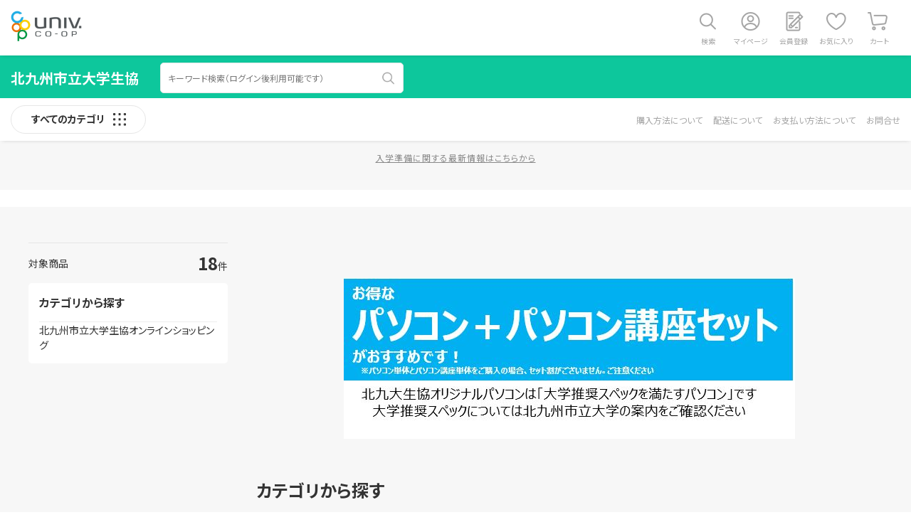

--- FILE ---
content_type: text/html; charset=utf-8
request_url: https://ec.univ.coop/shop/c/cWP1001_sg/
body_size: 7344
content:
<!DOCTYPE html>
<html data-browse-mode="P" lang="ja" >
<head>
<meta charset="UTF-8">
<title>北九州市立大学生協オンラインショッピング/24ひびきのキャンパス 入学者向け/ひびきの パソコン関連(並び順：商品コード)｜大学生協</title>
<link rel="canonical" href="https://ec.univ.coop/shop/c/cWP1001/">


<meta name="description" content="大学生協ひびきの パソコン関連(並び順：商品コード)のページです。">
<meta name="keywords" content="並び順：商品コード,大学生協,通信販売,オンラインショップ,買い物,ショッピング">


<meta name="wwwroot" content="" />
<meta name="rooturl" content="https://ec.univ.coop" />
<meta name="viewport" content="width=1200">
<link rel="stylesheet" type="text/css" href="https://fonts.googleapis.com/css?family=Noto+Sans+JP:400,700&display=swap">
<link rel="stylesheet" type="text/css" href="https://ajax.googleapis.com/ajax/libs/jqueryui/1.12.1/themes/ui-lightness/jquery-ui.min.css">
<link rel="stylesheet" type="text/css" href="https://maxcdn.bootstrapcdn.com/font-awesome/4.7.0/css/font-awesome.min.css">
<link rel="stylesheet" type="text/css" href="/css/sys/reset.css">
<link rel="stylesheet" type="text/css" href="/css/sys/base.css">
<link rel="stylesheet" type="text/css" href="/css/sys/base_form.css?20260119">
<link rel="stylesheet" type="text/css" href="/css/sys/base_misc.css">
<link rel="stylesheet" type="text/css" href="/css/sys/layout.css?20251117">
<link rel="stylesheet" type="text/css" href="/css/sys/block_common.css">
<link rel="stylesheet" type="text/css" href="/css/sys/block_customer.css?20251203">
<link rel="stylesheet" type="text/css" href="/css/sys/block_goods.css">
<link rel="stylesheet" type="text/css" href="/css/sys/block_order.css?20250610">
<link rel="stylesheet" type="text/css" href="/css/sys/block_misc.css">
<link rel="stylesheet" type="text/css" href="/css/sys/block_store.css">
<script src="https://ajax.googleapis.com/ajax/libs/jquery/3.5.1/jquery.min.js"></script>
<script src="https://ajax.googleapis.com/ajax/libs/jqueryui/1.12.1/jquery-ui.min.js"></script>
<script src="/lib/js.cookie.js"></script>
<script src="/lib/jquery.balloon.js"></script>
<script src="/lib/goods/jquery.tile.min.js"></script>
<script src="/lib/modernizr-custom.js"></script>
<script src="/js/sys/tmpl.js"></script>
<script src="/js/sys/msg.js"></script>
<script src="/js/sys/sys.js"></script>
<script src="/js/sys/common.js"></script>
<script src="/js/sys/search_suggest.js"></script>
<script src="/js/sys/ui.js"></script>

<!-- Google Tag Manager -->
<script>(function(w,d,s,l,i){w[l]=w[l]||[];w[l].push({'gtm.start':
new Date().getTime(),event:'gtm.js'});var f=d.getElementsByTagName(s)[0],
j=d.createElement(s),dl=l!='dataLayer'?'&l='+l:'';j.async=true;j.src=
'https://www.googletagmanager.com/gtm.js?id='+i+dl;f.parentNode.insertBefore(j,f);
})(window,document,'script','dataLayer','GTM-5MRQHTJ');</script>
<!-- End Google Tag Manager -->



	
		<script src="/lib/slick.min.js"></script>
<link rel="stylesheet" type="text/css" href="/lib/slick.css">

<link rel="stylesheet" type="text/css" href="/css/usr/base.css">
<link rel="stylesheet" type="text/css" href="/css/usr/layout.css?20251117">
<link rel="stylesheet" type="text/css" href="/css/usr/block.css?20220525">
<link rel="stylesheet" type="text/css" href="/css/usr/user.css">
<script src="/js/usr/tmpl.js"></script>
<script src="/js/usr/msg.js"></script>
<script src="/js/usr/user.js"></script>
<script src="/lib/lazysizes.min.js"></script>
<link rel="SHORTCUT ICON" href="/favicon.ico">

<!-- Global site tag (gtag.js) - Google Analytics -->
<script async src="https://www.googletagmanager.com/gtag/js?id=G-XF4ZQ2Q9F8"></script>
<script>
  const tracking_code = "G-XF4ZQ2Q9F8";
  window.dataLayer = window.dataLayer || [];
  function gtag(){dataLayer.push(arguments);}
  gtag('js', new Date());
  gtag('config', tracking_code, { send_page_view: false });

window.onload = function(){
  var mailDom = document.getElementsByName('uid');
  var pwdDom = document.getElementsByName('pwd');
  var certDom = document.getElementsByName('cert_key');

  var isPageviewsend = false;
  if(!((mailDom.length > 0 && pwdDom.length > 0) || certDom.length > 0)) {
    isPageviewsend = true;
  }

  if(!(location.href.includes('customer/menu.aspx') || location.href.includes('order/dest.aspx') || location.href.includes('order/make_estimate.aspx'))) {
    isPageviewsend = true;
  }
  
  if(isPageviewsend){
    gtag('config', tracking_code);
  }
};
</script>
	


	<script src="/js/usr/category.js"></script>

<!-- etm meta -->
<meta property="etm:device" content="desktop" />
<meta property="etm:page_type" content="goodslist" />
<meta property="etm:cart_item" content="[]" />
<meta property="etm:attr" content="" />


<script src="/js/sys/goods_ajax_bookmark.js"></script>
<script src="/js/sys/goods_ajax_quickview.js"></script>




</head>

<body class="page-category"

		

>

<!-- Google Tag Manager (noscript) -->
<noscript><iframe src="https://www.googletagmanager.com/ns.html?id=GTM-5MRQHTJ"
height="0" width="0" style="display:none;visibility:hidden"></iframe></noscript>
<!-- End Google Tag Manager (noscript) -->




<div class="wrapper">
	
		

		
			
					<div id="header" class="pane-header-common">
</div>
					
					
						  <header class="pane-header-global">
    <div id="header_top">
      <div class="container">
        <div class="block-header-logo"><img class="lazyload block-header-logo--img" alt="大学生協 カタログショッピング" src="/img/usr/lazyloading.png" data-src="/img/usr/common/sitelogo_univcoop.png"></div>
        <div class="block-headernav">
          <ul class="block-headernav--item-list">
            <li id="hnav_search"><a href="/shop/goods/search.aspx">検索</a></li>
            <li id="hnav_mypage"><a href="/shop/customer/menu.aspx">マイページ</a></li>
            <li id="hnav_entry"><a href="/shop/customer/menu.aspx">会員登録</a></li>
            <li id="hnav_bookmark"><a href="/shop/customer/bookmark.aspx">お気に入り</a></li>
            <li id="hnav_cart"><a href="/shop/cart/cart.aspx"><span class="block-headernav--cart-count js-cart-count"></span>カート</a></li>
          </ul>
        </div>
      </div>
    </div>
  </header>
					
					
			
		
	
	<link rel="stylesheet" type="text/css" href="/css/usr/university/common.css"> 

  <div class="pane-header-category"> 

    <div id="header_middle"> 

      <div class="container"> 

        <div class="block-global-search"> 

          <li><a href="https://ec.univ.coop/shop/c/cWP/"><p id="header_search_logo">北九州市立大学生協</p></a></li> 

          <form name="frmSearch" method="get" action="/shop/goods/search.aspx"> 

            <input type="hidden" name="search" value="x"> 

            <input class="block-global-search--keyword js-suggest-search" type="text" value="" tabindex="1" id="keyword" placeholder="キーワード検索（ログイン後利用可能です）" title="キーワード検索（ログイン後利用可能です）" name="keyword" data-suggest-submit="on" autocomplete="off"> 

            <button class="block-global-search--submit btn btn-default" type="submit" tabindex="1" name="search" value="search"></button> 

          </form> 

        </div> 

        <div class="block-global-search-keywords">           

        </div> 

      </div> 

    </div> 

    <div id="header_bottom"> 

      <div class="container"> 

        <div class="block-header-categorynav"> 

           

          <div id="header_dynamic_category_switch"><span>すべてのカテゴリ</span></div>				
          <ul class="category-menu">				
          </ul>	 

  

        </div> 

        <div class="block-header-customernav"> 

          <ul class="customer-menu"> 

            <li><a href="/shop/pages/917401_guide.aspx#guide_shopping">購入方法について</a></li> 

            <li><a href="/shop/pages/917401_guide.aspx#guide_delivery">配送について</a></li> 

            <li><a href="/shop/pages/917401_guide.aspx#guide_payment">お支払い方法について</a></li> 

            <li><a href="/shop/pages/917401_guide.aspx#guide_contact">お問合せ</a></li>

          </ul> 

        </div> 

      </div> 

<div id="header_dynamic_category_wrap"> 

<!-- data-category="00" --> 

<div class="js-dynamic-category" data-category="WP"></div> 

　</div> 

</div> 

</div> 

<div class="pane-header-category-info"> 

<div id="header_category_information"> 

  

<p><a href="https://coop.kyushu-bauc.or.jp/uk-coop/newlife-k/index.html">入学準備に関する最新情報はこちらから</a></p> 

  

　</div> 

</div>
<div class="pane-topic-path">
	<div class="container">
		<div class="block-topic-path"></div>
	</div>
</div>
<div class="pane-contents">
<div class="container">

<div class="pane-left-menu">

	
		<div id="block_of_categorytree" class="block-category-tree">
		<div class="pane-block--title block-category-tree--header">カテゴリから探す</div>

		<ul class="block-category-tree--items block-category-tree--level-1">

	<li class="block-category-tree--item">


	<a href="/shop/c/cWP/"><span>北九州市立大学生協オンラインショッピング</span></a>

	
	</li>

</ul>

		
		</div>
	

<div id="block_of_leftmenu_top" class="block-left-menu-top">


		


</div>
<div id="block_of_leftmenu_middle" class="block-left-menu-middle">


		


</div>
<div id="block_of_leftmenu_bottom" class="block-left-menu-bottom">


		


</div>



</div>

<main class="pane-main">
<div class="block-category-list">



<h2 class="h1 block-category-list--header-img"><img src="/img/usr/lazyloading.png" data-src="/img/category/2/WP1001.JPG" alt="ひびきの パソコン関連" class="lazyload"></h2>


<div class="block-category-list--promotion-freespace">

</div>




<div class="block-category-list--sub"></div>







<div class="block-category-list--goods">

<dl class="block-goods-list--sort-order-items">
<dt>並べ替え：</dt>
<dd><a href="/shop/c/cWP1001_snd/">新着順
                                         </a></dd><dd class="active">商品コード
                                         </dd><dd><a href="/shop/c/cWP1001_sgn/">商品名
                                         </a></dd><dd><a href="/shop/c/cWP1001_srd/">発売日
                                         </a></dd><dd><a href="/shop/c/cWP1001_ssp/">価格(安い順)
                                         </a></dd><dd><a href="/shop/c/cWP1001_sspd/">価格(高い順)
                                         </a></dd><dd><a href="/shop/c/cWP1001_srd-gn/">発売日＋商品名</a></dd>
</dl>
<div class="block-goods-list--pager-top block-goods-list--pager pager">
	<div class="pager-total"><span class="pager-count"><span>18</span>件</span></div>
	
</div>

<div class="block-pickup-list-p">
	<ul class="block-pickup-list-p--items">
		<li>
<div class="block-pickup-list-p--item-body js-enhanced-ecommerce-item">
	<div class="block-pickup-list-p--image">

		<a href="/shop/g/g9174012449/" title="代替品 23【ひびきの】マウスコンピューターDAIV4N　単体" class="js-enhanced-ecommerce-image"><figure class="img-center"><img alt="代替品 23【ひびきの】マウスコンピューターDAIV4N　単体" src="/img/usr/lazyloading.png" data-src="/img/goods/S/9174012449.JPG" class="lazyload"></figure></a>

	</div>
	<div class="block-pickup-list-p--item-description">
		<div class="block-thumbnail-t--maker-name"></div>

		<div class="block-pickup-list-p--goods-name"><a href="/shop/g/g9174012449/" title="代替品 23【ひびきの】マウスコンピューターDAIV4N　単体" data-category="ひびきの パソコン関連(WP1001)" data-brand="" class="js-enhanced-ecommerce-goods-name">代替品 23【ひびきの】マウスコンピューターDAIV4N　単体</a></div>

		
		<div class="block-pickup-list-p--comment"></div>

		<div class="block-pickup-list-p--price-infos">
			
			<div class="block-pickup-list-p--price-items">

	

					<div class="block-pickup-list-p--price price js-enhanced-ecommerce-goods-price"><span class="price-head">金額小計(税込)</span> 207,910<span class="price-yen">円</span></div>
			
			</div>
		</div>
		<div class="block-pickup-list-p--add-cart">


	
<span class="block-list-no-stock">在庫がありません</span>


		
					<div id="agree_9174012449" data-title="ご注意ください" style="display:none;">
						<div class="modal-body">
							<p>【パソコン講座をご注文される場合】「パソコン・パソコン講座セット」をご購入ください。
セット割引がございます。　　　　
【iPadをご注文される場合】パソコン購入時の同注文に限り、割引がございます。
追加注文等では割引適用ができませんのでご注意ください。</p>
						</div>
						<div class="modal-footer">
							<input type="button" name="btnAgree" class="btn btn-primary" value="同意する">
							<input type="button" name="btnNotAgree" class="btn btn-secondary" value="同意しない">
						</div>
					</div>
		
	

		</div>
		<p class="block-pickup-list-p--order-number">注文番号：9174012449</p>
	</div>
</div>

</li><li>
<div class="block-pickup-list-p--item-body js-enhanced-ecommerce-item">
	<div class="block-pickup-list-p--image">

		<a href="/shop/g/g917401WO2421/" title="21【ひびきの】dynabook 単体" class="js-enhanced-ecommerce-image"><figure class="img-center"><img alt="21【ひびきの】dynabook 単体" src="/img/usr/lazyloading.png" data-src="/img/goods/S/917401WO2421.JPG" class="lazyload"></figure></a>

	</div>
	<div class="block-pickup-list-p--item-description">
		<div class="block-thumbnail-t--maker-name"></div>

		<div class="block-pickup-list-p--goods-name"><a href="/shop/g/g917401WO2421/" title="21【ひびきの】dynabook 単体" data-category="ひびきの パソコン関連(WP1001)" data-brand="" class="js-enhanced-ecommerce-goods-name">21【ひびきの】dynabook 単体</a></div>

		
		<div class="block-pickup-list-p--comment"></div>

		<div class="block-pickup-list-p--price-infos">
			
			<div class="block-pickup-list-p--price-items">

	

					<div class="block-pickup-list-p--price price js-enhanced-ecommerce-goods-price"><span class="price-head">金額小計(税込)</span> 172,760<span class="price-yen">円</span></div>
			
			</div>
		</div>
		<div class="block-pickup-list-p--add-cart">


	
<span class="block-list-no-stock">在庫がありません</span>


		
					<div id="agree_917401WO2421" data-title="ご注意ください" style="display:none;">
						<div class="modal-body">
							<p>【パソコン講座をご注文される場合】「パソコン・パソコン講座セット」をご購入ください。
セット割引がございます。　　　　
【iPadをご注文される場合】パソコン購入時の同注文に限り、割引がございます。
追加注文等では割引適用ができませんのでご注意ください。</p>
						</div>
						<div class="modal-footer">
							<input type="button" name="btnAgree" class="btn btn-primary" value="同意する">
							<input type="button" name="btnNotAgree" class="btn btn-secondary" value="同意しない">
						</div>
					</div>
		
	

		</div>
		<p class="block-pickup-list-p--order-number">注文番号：917401WO2421</p>
	</div>
</div>

</li><li>
<div class="block-pickup-list-p--item-body js-enhanced-ecommerce-item">
	<div class="block-pickup-list-p--image">

		<a href="/shop/g/g917401WO2423/" title="23【ひびきの】マウスコンピューター　単体" class="js-enhanced-ecommerce-image"><figure class="img-center"><img alt="23【ひびきの】マウスコンピューター　単体" src="/img/usr/lazyloading.png" data-src="/img/goods/S/917401WO2423.JPG" class="lazyload"></figure></a>

	</div>
	<div class="block-pickup-list-p--item-description">
		<div class="block-thumbnail-t--maker-name"></div>

		<div class="block-pickup-list-p--goods-name"><a href="/shop/g/g917401WO2423/" title="23【ひびきの】マウスコンピューター　単体" data-category="ひびきの パソコン関連(WP1001)" data-brand="" class="js-enhanced-ecommerce-goods-name">23【ひびきの】マウスコンピューター　単体</a></div>

		
		<div class="block-pickup-list-p--comment"></div>

		<div class="block-pickup-list-p--price-infos">
			
			<div class="block-pickup-list-p--price-items">

	

					<div class="block-pickup-list-p--price price js-enhanced-ecommerce-goods-price"><span class="price-head">金額小計(税込)</span> 208,960<span class="price-yen">円</span></div>
			
			</div>
		</div>
		<div class="block-pickup-list-p--add-cart">


	
<span class="block-list-no-stock">在庫がありません</span>


		
					<div id="agree_917401WO2423" data-title="ご注意ください" style="display:none;">
						<div class="modal-body">
							<p>【パソコン講座をご注文される場合】「パソコン・パソコン講座セット」をご購入ください。
セット割引がございます。　　　　
【iPadをご注文される場合】パソコン購入時の同注文に限り、割引がございます。
追加注文等では割引適用ができませんのでご注意ください。</p>
						</div>
						<div class="modal-footer">
							<input type="button" name="btnAgree" class="btn btn-primary" value="同意する">
							<input type="button" name="btnNotAgree" class="btn btn-secondary" value="同意しない">
						</div>
					</div>
		
	

		</div>
		<p class="block-pickup-list-p--order-number">注文番号：917401WO2423</p>
	</div>
</div>

</li><li>
<div class="block-pickup-list-p--item-body js-enhanced-ecommerce-item">
	<div class="block-pickup-list-p--image">

		<a href="/shop/g/g917401WO2424/" title="24【ひびきの】MacBook Air 単体" class="js-enhanced-ecommerce-image"><figure class="img-center"><img alt="24【ひびきの】MacBook Air 単体" src="/img/usr/lazyloading.png" data-src="/img/goods/S/917401WO2424.JPG" class="lazyload"></figure></a>

	</div>
	<div class="block-pickup-list-p--item-description">
		<div class="block-thumbnail-t--maker-name"></div>

		<div class="block-pickup-list-p--goods-name"><a href="/shop/g/g917401WO2424/" title="24【ひびきの】MacBook Air 単体" data-category="ひびきの パソコン関連(WP1001)" data-brand="" class="js-enhanced-ecommerce-goods-name">24【ひびきの】MacBook Air 単体</a></div>

		
		<div class="block-pickup-list-p--comment"></div>

		<div class="block-pickup-list-p--price-infos">
			
			<div class="block-pickup-list-p--price-items">

	

					<div class="block-pickup-list-p--price price js-enhanced-ecommerce-goods-price"><span class="price-head">金額小計(税込)</span> 186,030<span class="price-yen">円</span></div>
			
			</div>
		</div>
		<div class="block-pickup-list-p--add-cart">


	
<span class="block-list-no-stock">在庫がありません</span>


		
					<div id="agree_917401WO2424" data-title="ご注意ください" style="display:none;">
						<div class="modal-body">
							<p>【パソコン講座をご注文される場合】「パソコン・パソコン講座セット」をご購入ください。
セット割引がございます。　　　　
　　　　【iPadをご注文される場合】パソコン購入時の同注文に限り、割引がございます。
追加注文等では割引適用ができませんのでご注意ください。
該当商品：04【北方】iPad Win PC購入者用 (単品購入不可）</p>
						</div>
						<div class="modal-footer">
							<input type="button" name="btnAgree" class="btn btn-primary" value="同意する">
							<input type="button" name="btnNotAgree" class="btn btn-secondary" value="同意しない">
						</div>
					</div>
		
	

		</div>
		<p class="block-pickup-list-p--order-number">注文番号：917401WO2424</p>
	</div>
</div>

</li><li>
<div class="block-pickup-list-p--item-body js-enhanced-ecommerce-item">
	<div class="block-pickup-list-p--image">

		<a href="/shop/g/g917401WO2425/" title="25【ひびきの】iPad 単体 MPQ03J/A（SV）" class="js-enhanced-ecommerce-image"><figure class="img-center"><img alt="25【ひびきの】iPad 単体 MPQ03J/A（SV）" src="/img/usr/lazyloading.png" data-src="/img/goods/S/917401WO2425.png" class="lazyload"></figure></a>

	</div>
	<div class="block-pickup-list-p--item-description">
		<div class="block-thumbnail-t--maker-name"></div>

		<div class="block-pickup-list-p--goods-name"><a href="/shop/g/g917401WO2425/" title="25【ひびきの】iPad 単体 MPQ03J/A（SV）" data-category="ひびきの パソコン関連(WP1001)" data-brand="" class="js-enhanced-ecommerce-goods-name">25【ひびきの】iPad 単体 MPQ03J/A（SV）</a></div>

		
		<div class="block-pickup-list-p--comment"></div>

		<div class="block-pickup-list-p--price-infos">
			
			<div class="block-pickup-list-p--price-items">

	

					<div class="block-pickup-list-p--price price js-enhanced-ecommerce-goods-price"><span class="price-head">金額小計(税込)</span> 63,800<span class="price-yen">円</span></div>
			
			</div>
		</div>
		<div class="block-pickup-list-p--add-cart">


	
<span class="block-list-no-stock">在庫がありません</span>


		
	

		</div>
		<p class="block-pickup-list-p--order-number">注文番号：917401WO2425</p>
	</div>
</div>

</li><li>
<div class="block-pickup-list-p--item-body js-enhanced-ecommerce-item">
	<div class="block-pickup-list-p--image">

		<a href="/shop/g/g917401WO2426/" title="26【ひびきの】iPad Win PC購入者用 (単品購入不可）MPQ03J/A（SV）" class="js-enhanced-ecommerce-image"><figure class="img-center"><img alt="26【ひびきの】iPad Win PC購入者用 (単品購入不可）MPQ03J/A（SV）" src="/img/usr/lazyloading.png" data-src="/img/goods/S/917401WO2426.JPG" class="lazyload"></figure></a>

	</div>
	<div class="block-pickup-list-p--item-description">
		<div class="block-thumbnail-t--maker-name"></div>

		<div class="block-pickup-list-p--goods-name"><a href="/shop/g/g917401WO2426/" title="26【ひびきの】iPad Win PC購入者用 (単品購入不可）MPQ03J/A（SV）" data-category="ひびきの パソコン関連(WP1001)" data-brand="" class="js-enhanced-ecommerce-goods-name">26【ひびきの】iPad Win PC購入者用 (単品購入不可）MPQ03J/A（SV）</a></div>

		
		<div class="block-pickup-list-p--comment"></div>

		<div class="block-pickup-list-p--price-infos">
			
			<div class="block-pickup-list-p--price-items">

	

					<div class="block-pickup-list-p--price price js-enhanced-ecommerce-goods-price"><span class="price-head">金額小計(税込)</span> 60,500<span class="price-yen">円</span></div>
			
			</div>
		</div>
		<div class="block-pickup-list-p--add-cart">


	
<span class="block-list-no-stock">在庫がありません</span>


		
					<div id="agree_917401WO2426" data-title="ご注意ください" style="display:none;">
						<div class="modal-body">
							<p>パソコン購入時にご注文ください。　別注文（パソコン購入時とは別の注文）の場合割引が適用できませんのでご注意ください</p>
						</div>
						<div class="modal-footer">
							<input type="button" name="btnAgree" class="btn btn-primary" value="同意する">
							<input type="button" name="btnNotAgree" class="btn btn-secondary" value="同意しない">
						</div>
					</div>
		
	

		</div>
		<p class="block-pickup-list-p--order-number">注文番号：917401WO2426</p>
	</div>
</div>

</li><li>
<div class="block-pickup-list-p--item-body js-enhanced-ecommerce-item">
	<div class="block-pickup-list-p--image">

		<a href="/shop/g/g917401WO2427/" title="27【ひびきの】iPad Mac購入者用 (単品購入不可)" class="js-enhanced-ecommerce-image"><figure class="img-center"><img alt="27【ひびきの】iPad Mac購入者用 (単品購入不可)" src="/img/usr/lazyloading.png" data-src="/img/goods/S/917401WO2427.JPG" class="lazyload"></figure></a>

	</div>
	<div class="block-pickup-list-p--item-description">
		<div class="block-thumbnail-t--maker-name"></div>

		<div class="block-pickup-list-p--goods-name"><a href="/shop/g/g917401WO2427/" title="27【ひびきの】iPad Mac購入者用 (単品購入不可)" data-category="ひびきの パソコン関連(WP1001)" data-brand="" class="js-enhanced-ecommerce-goods-name">27【ひびきの】iPad Mac購入者用 (単品購入不可)</a></div>

		
		<div class="block-pickup-list-p--comment"></div>

		<div class="block-pickup-list-p--price-infos">
			
			<div class="block-pickup-list-p--price-items">

	

					<div class="block-pickup-list-p--price price js-enhanced-ecommerce-goods-price"><span class="price-head">金額小計(税込)</span> 51,040<span class="price-yen">円</span></div>
			
			</div>
		</div>
		<div class="block-pickup-list-p--add-cart">


	
<span class="block-list-no-stock">在庫がありません</span>


		
					<div id="agree_917401WO2427" data-title="ご注意ください" style="display:none;">
						<div class="modal-body">
							<p>パソコン購入時にご注文ください。　別注文（パソコン購入時とは別の注文）の場合割引が適用できませんのでご注意ください</p>
						</div>
						<div class="modal-footer">
							<input type="button" name="btnAgree" class="btn btn-primary" value="同意する">
							<input type="button" name="btnNotAgree" class="btn btn-secondary" value="同意しない">
						</div>
					</div>
		
	

		</div>
		<p class="block-pickup-list-p--order-number">注文番号：917401WO2427</p>
	</div>
</div>

</li><li>
<div class="block-pickup-list-p--item-body js-enhanced-ecommerce-item">
	<div class="block-pickup-list-p--image">

		<a href="/shop/g/g917401WO2428/" title="28【ひびきの】エレコム　ドッキングステーション　DST-C13BK" class="js-enhanced-ecommerce-image"><figure class="img-center"><img alt="28【ひびきの】エレコム　ドッキングステーション　DST-C13BK" src="/img/usr/lazyloading.png" data-src="/img/goods/S/917401WO2428.jpg" class="lazyload"></figure></a>

	</div>
	<div class="block-pickup-list-p--item-description">
		<div class="block-thumbnail-t--maker-name"></div>

		<div class="block-pickup-list-p--goods-name"><a href="/shop/g/g917401WO2428/" title="28【ひびきの】エレコム　ドッキングステーション　DST-C13BK" data-category="ひびきの パソコン関連(WP1001)" data-brand="" class="js-enhanced-ecommerce-goods-name">28【ひびきの】エレコム　ドッキングステーション　DST-C13BK</a></div>

		
		<div class="block-pickup-list-p--comment"></div>

		<div class="block-pickup-list-p--price-infos">
			
			<div class="block-pickup-list-p--price-items">

	

					<div class="block-pickup-list-p--price price js-enhanced-ecommerce-goods-price"><span class="price-head">金額小計(税込)</span> 5,000<span class="price-yen">円</span></div>
			
			</div>
		</div>
		<div class="block-pickup-list-p--add-cart">


	
<span class="block-list-no-stock">在庫がありません</span>


		
	

		</div>
		<p class="block-pickup-list-p--order-number">注文番号：917401WO2428</p>
	</div>
</div>

</li><li>
<div class="block-pickup-list-p--item-body js-enhanced-ecommerce-item">
	<div class="block-pickup-list-p--image">

		<a href="/shop/g/g917401WO2429/" title="29【ひびきの】ウイルスバスター　4年3台版" class="js-enhanced-ecommerce-image"><figure class="img-center"><img alt="29【ひびきの】ウイルスバスター　4年3台版" src="/img/usr/lazyloading.png" data-src="/img/goods/S/917401WO2429.JPG" class="lazyload"></figure></a>

	</div>
	<div class="block-pickup-list-p--item-description">
		<div class="block-thumbnail-t--maker-name"></div>

		<div class="block-pickup-list-p--goods-name"><a href="/shop/g/g917401WO2429/" title="29【ひびきの】ウイルスバスター　4年3台版" data-category="ひびきの パソコン関連(WP1001)" data-brand="" class="js-enhanced-ecommerce-goods-name">29【ひびきの】ウイルスバスター　4年3台版</a></div>

		
		<div class="block-pickup-list-p--comment"></div>

		<div class="block-pickup-list-p--price-infos">
			
			<div class="block-pickup-list-p--price-items">

	

					<div class="block-pickup-list-p--price price js-enhanced-ecommerce-goods-price"><span class="price-head">金額小計(税込)</span> 6,300<span class="price-yen">円</span></div>
			
			</div>
		</div>
		<div class="block-pickup-list-p--add-cart">


	
<span class="block-list-no-stock">在庫がありません</span>


		
	

		</div>
		<p class="block-pickup-list-p--order-number">注文番号：917401WO2429</p>
	</div>
</div>

</li><li>
<div class="block-pickup-list-p--item-body js-enhanced-ecommerce-item">
	<div class="block-pickup-list-p--image">

		<a href="/shop/g/g917401WO2430/" title="30【ひびきの】サンワサプライ　PCインナーケース　13型用　IN-CA13NV" class="js-enhanced-ecommerce-image"><figure class="img-center"><img alt="30【ひびきの】サンワサプライ　PCインナーケース　13型用　IN-CA13NV" src="/img/usr/lazyloading.png" data-src="/img/goods/S/917401WO2430.png" class="lazyload"></figure></a>

	</div>
	<div class="block-pickup-list-p--item-description">
		<div class="block-thumbnail-t--maker-name"></div>

		<div class="block-pickup-list-p--goods-name"><a href="/shop/g/g917401WO2430/" title="30【ひびきの】サンワサプライ　PCインナーケース　13型用　IN-CA13NV" data-category="ひびきの パソコン関連(WP1001)" data-brand="" class="js-enhanced-ecommerce-goods-name">30【ひびきの】サンワサプライ　PCインナーケース　13型用　IN-CA13NV</a></div>

		
		<div class="block-pickup-list-p--comment"></div>

		<div class="block-pickup-list-p--price-infos">
			
			<div class="block-pickup-list-p--price-items">

	

					<div class="block-pickup-list-p--price price js-enhanced-ecommerce-goods-price"><span class="price-head">金額小計(税込)</span> 2,000<span class="price-yen">円</span></div>
			
			</div>
		</div>
		<div class="block-pickup-list-p--add-cart">


	
<span class="block-list-no-stock">在庫がありません</span>


		
	

		</div>
		<p class="block-pickup-list-p--order-number">注文番号：917401WO2430</p>
	</div>
</div>

</li><li>
<div class="block-pickup-list-p--item-body js-enhanced-ecommerce-item">
	<div class="block-pickup-list-p--image">

		<a href="/shop/g/g917401WO2431/" title="31【ひびきの】エレコム　PCインナーケース　14型用　BM-IBAB14BK" class="js-enhanced-ecommerce-image"><figure class="img-center"><img alt="31【ひびきの】エレコム　PCインナーケース　14型用　BM-IBAB14BK" src="/img/usr/lazyloading.png" data-src="/img/goods/S/917401WO2431.jpg" class="lazyload"></figure></a>

	</div>
	<div class="block-pickup-list-p--item-description">
		<div class="block-thumbnail-t--maker-name"></div>

		<div class="block-pickup-list-p--goods-name"><a href="/shop/g/g917401WO2431/" title="31【ひびきの】エレコム　PCインナーケース　14型用　BM-IBAB14BK" data-category="ひびきの パソコン関連(WP1001)" data-brand="" class="js-enhanced-ecommerce-goods-name">31【ひびきの】エレコム　PCインナーケース　14型用　BM-IBAB14BK</a></div>

		
		<div class="block-pickup-list-p--comment"></div>

		<div class="block-pickup-list-p--price-infos">
			
			<div class="block-pickup-list-p--price-items">

	

					<div class="block-pickup-list-p--price price js-enhanced-ecommerce-goods-price"><span class="price-head">金額小計(税込)</span> 2,684<span class="price-yen">円</span></div>
			
			</div>
		</div>
		<div class="block-pickup-list-p--add-cart">


	
<span class="block-list-no-stock">在庫がありません</span>


		
	

		</div>
		<p class="block-pickup-list-p--order-number">注文番号：917401WO2431</p>
	</div>
</div>

</li><li>
<div class="block-pickup-list-p--item-body js-enhanced-ecommerce-item">
	<div class="block-pickup-list-p--image">

		<a href="/shop/g/g917401WO2432/" title="32【ひびきの】パソコン講座" class="js-enhanced-ecommerce-image"><figure class="img-center"><img alt="32【ひびきの】パソコン講座" src="/img/usr/lazyloading.png" data-src="/img/goods/S/917401WO2432.JPG" class="lazyload"></figure></a>

	</div>
	<div class="block-pickup-list-p--item-description">
		<div class="block-thumbnail-t--maker-name"></div>

		<div class="block-pickup-list-p--goods-name"><a href="/shop/g/g917401WO2432/" title="32【ひびきの】パソコン講座" data-category="ひびきの パソコン関連(WP1001)" data-brand="" class="js-enhanced-ecommerce-goods-name">32【ひびきの】パソコン講座</a></div>

		
		<div class="block-pickup-list-p--comment"></div>

		<div class="block-pickup-list-p--price-infos">
			
			<div class="block-pickup-list-p--price-items">

	

					<div class="block-pickup-list-p--price price js-enhanced-ecommerce-goods-price"><span class="price-head">金額小計(税込)</span> 39,500<span class="price-yen">円</span></div>
			
			</div>
		</div>
		<div class="block-pickup-list-p--add-cart">


	
<span class="block-list-no-stock">在庫がありません</span>


		
					<div id="agree_917401WO2432" data-title="ご注意ください" style="display:none;">
						<div class="modal-body">
							<p>※パソコン単体をご注文の方は　「パソコン＋パソコン講座セット」をご注文ください。
「パソコン講座」単体の購入の場合、セットの割引がないので、ご注意ください。　　　　　　　　　　　　　　　　　　　　　　　　　　　　　　　

<section>
	<h3>「オリジナル講座約款・返金・解約等についての注意」をご確認・ご了承のうえご注文ください</h3>
</section>
<section>
	<ul class="navi-list">
		<li><a href="https://ec.univ.coop/Standardcontracts/9174_kouza_yakkan_202311.pdf" target="blank">内容はこちらをクリックしてご確認ください</a></li>
	</ul>

</section></p>
						</div>
						<div class="modal-footer">
							<input type="button" name="btnAgree" class="btn btn-primary" value="同意する">
							<input type="button" name="btnNotAgree" class="btn btn-secondary" value="同意しない">
						</div>
					</div>
		
	

		</div>
		<p class="block-pickup-list-p--order-number">注文番号：917401WO2432</p>
	</div>
</div>

</li><li>
<div class="block-pickup-list-p--item-body js-enhanced-ecommerce-item">
	<div class="block-pickup-list-p--image">

		<a href="/shop/g/g917401WO2435/" title="35【ひびきの】dynabook＋パソコン講座セット" class="js-enhanced-ecommerce-image"><figure class="img-center"><img alt="35【ひびきの】dynabook＋パソコン講座セット" src="/img/usr/lazyloading.png" data-src="/img/goods/S/917401WO2435.JPG" class="lazyload"></figure></a>

	</div>
	<div class="block-pickup-list-p--item-description">
		<div class="block-thumbnail-t--maker-name"></div>

		<div class="block-pickup-list-p--goods-name"><a href="/shop/g/g917401WO2435/" title="35【ひびきの】dynabook＋パソコン講座セット" data-category="ひびきの パソコン関連(WP1001)" data-brand="" class="js-enhanced-ecommerce-goods-name">35【ひびきの】dynabook＋パソコン講座セット</a></div>

		
		<div class="block-pickup-list-p--comment"></div>

		<div class="block-pickup-list-p--price-infos">
			
			<div class="block-pickup-list-p--price-items">

	

					<div class="block-pickup-list-p--price price js-enhanced-ecommerce-goods-price"><span class="price-head">金額小計(税込)</span> 210,260<span class="price-yen">円</span></div>
			
			</div>
		</div>
		<div class="block-pickup-list-p--add-cart">


	
<span class="block-list-no-stock">在庫がありません</span>


		
					<div id="agree_917401WO2435" data-title="ご注意ください" style="display:none;">
						<div class="modal-body">
							<p><section>
	<h3>「オリジナル講座約款・返金・解約等についての注意」をご確認・ご了承のうえご注文ください</h3>
</section>
<section>
	<ul class="navi-list">
		<li><a href="https://ec.univ.coop/Standardcontracts/9174_kouza_yakkan_202311.pdf" target="blank">★内容はこちらをクリックしてご確認ください</a></li>
	</ul>

</section>





　　　　　　　　　　　　　　　　　　　　　　　　　　　　　　　　　　　　　※iPadをご注文される場合　パソコン購入時の同注文に限り、割引がございます。
追加注文等では割引適用ができませんのでご注意ください。</p>
						</div>
						<div class="modal-footer">
							<input type="button" name="btnAgree" class="btn btn-primary" value="同意する">
							<input type="button" name="btnNotAgree" class="btn btn-secondary" value="同意しない">
						</div>
					</div>
		
	

		</div>
		<p class="block-pickup-list-p--order-number">注文番号：917401WO2435</p>
	</div>
</div>

</li><li>
<div class="block-pickup-list-p--item-body js-enhanced-ecommerce-item">
	<div class="block-pickup-list-p--image">

		<a href="/shop/g/g917401WO2437/" title="37【ひびきの】マウスコンピューター＋パソコン講座セット" class="js-enhanced-ecommerce-image"><figure class="img-center"><img alt="37【ひびきの】マウスコンピューター＋パソコン講座セット" src="/img/usr/lazyloading.png" data-src="/img/goods/S/917401WO2437.JPG" class="lazyload"></figure></a>

	</div>
	<div class="block-pickup-list-p--item-description">
		<div class="block-thumbnail-t--maker-name"></div>

		<div class="block-pickup-list-p--goods-name"><a href="/shop/g/g917401WO2437/" title="37【ひびきの】マウスコンピューター＋パソコン講座セット" data-category="ひびきの パソコン関連(WP1001)" data-brand="" class="js-enhanced-ecommerce-goods-name">37【ひびきの】マウスコンピューター＋パソコン講座セット</a></div>

		
		<div class="block-pickup-list-p--comment"></div>

		<div class="block-pickup-list-p--price-infos">
			
			<div class="block-pickup-list-p--price-items">

	

					<div class="block-pickup-list-p--price price js-enhanced-ecommerce-goods-price"><span class="price-head">金額小計(税込)</span> 246,460<span class="price-yen">円</span></div>
			
			</div>
		</div>
		<div class="block-pickup-list-p--add-cart">


	
<span class="block-list-no-stock">在庫がありません</span>


		
					<div id="agree_917401WO2437" data-title="ご注意ください" style="display:none;">
						<div class="modal-body">
							<p><section>
	<h3>「オリジナル講座約款・返金・解約等についての注意」をご確認・ご了承のうえご注文ください</h3>
</section>
<section>
	<ul class="navi-list">
		<li><a href="https://ec.univ.coop/Standardcontracts/9174_kouza_yakkan_202311.pdf" target="blank">★内容はこちらをクリックしてご確認ください</a></li>
	</ul>

</section>





　　　　　　　　　　　　　　　　　　　　　　　　　　　　　　　　　　　　　※iPadをご注文される場合　パソコン購入時の同注文に限り、割引がございます。
追加注文等では割引適用ができませんのでご注意ください。</p>
						</div>
						<div class="modal-footer">
							<input type="button" name="btnAgree" class="btn btn-primary" value="同意する">
							<input type="button" name="btnNotAgree" class="btn btn-secondary" value="同意しない">
						</div>
					</div>
		
	

		</div>
		<p class="block-pickup-list-p--order-number">注文番号：917401WO2437</p>
	</div>
</div>

</li><li>
<div class="block-pickup-list-p--item-body js-enhanced-ecommerce-item">
	<div class="block-pickup-list-p--image">

		<a href="/shop/g/g917401WO2438/" title="38【ひびきの】MacBook Air＋パソコン講座セット" class="js-enhanced-ecommerce-image"><figure class="img-center"><img alt="38【ひびきの】MacBook Air＋パソコン講座セット" src="/img/usr/lazyloading.png" data-src="/img/goods/S/917401WO2438.JPG" class="lazyload"></figure></a>

	</div>
	<div class="block-pickup-list-p--item-description">
		<div class="block-thumbnail-t--maker-name"></div>

		<div class="block-pickup-list-p--goods-name"><a href="/shop/g/g917401WO2438/" title="38【ひびきの】MacBook Air＋パソコン講座セット" data-category="ひびきの パソコン関連(WP1001)" data-brand="" class="js-enhanced-ecommerce-goods-name">38【ひびきの】MacBook Air＋パソコン講座セット</a></div>

		
		<div class="block-pickup-list-p--comment"></div>

		<div class="block-pickup-list-p--price-infos">
			
			<div class="block-pickup-list-p--price-items">

	

					<div class="block-pickup-list-p--price price js-enhanced-ecommerce-goods-price"><span class="price-head">金額小計(税込)</span> 223,530<span class="price-yen">円</span></div>
			
			</div>
		</div>
		<div class="block-pickup-list-p--add-cart">


	
<span class="block-list-no-stock">在庫がありません</span>


		
					<div id="agree_917401WO2438" data-title="ご注意ください" style="display:none;">
						<div class="modal-body">
							<p><section>
	<h3>「オリジナル講座約款・返金・解約等についての注意」をご確認・ご了承のうえご注文ください</h3>
</section>
<section>
	<ul class="navi-list">
		<li><a href="https://ec.univ.coop/Standardcontracts/9174_kouza_yakkan_202311.pdf" target="blank">★内容はこちらをクリックしてご確認ください</a></li>
	</ul>

</section>





　　　　　　　　　　　　　　　　　　　　　　　　　　　　　　　　　　　　　※iPadをご注文される場合　パソコン購入時の同注文に限り、割引がございます。
追加注文等では割引適用ができませんのでご注意ください。</p>
						</div>
						<div class="modal-footer">
							<input type="button" name="btnAgree" class="btn btn-primary" value="同意する">
							<input type="button" name="btnNotAgree" class="btn btn-secondary" value="同意しない">
						</div>
					</div>
		
	

		</div>
		<p class="block-pickup-list-p--order-number">注文番号：917401WO2438</p>
	</div>
</div>

</li><li>
<div class="block-pickup-list-p--item-body js-enhanced-ecommerce-item">
	<div class="block-pickup-list-p--image">

		<a href="/shop/g/g917401WO2447/" title="代替品 22【ひびきの】高スペックモデルPanasonic　単体" class="js-enhanced-ecommerce-image"><figure class="img-center"><img alt="代替品 22【ひびきの】高スペックモデルPanasonic　単体" src="/img/usr/lazyloading.png" data-src="/img/goods/S/917401WO2447.JPG" class="lazyload"></figure></a>

	</div>
	<div class="block-pickup-list-p--item-description">
		<div class="block-thumbnail-t--maker-name"></div>

		<div class="block-pickup-list-p--goods-name"><a href="/shop/g/g917401WO2447/" title="代替品 22【ひびきの】高スペックモデルPanasonic　単体" data-category="ひびきの パソコン関連(WP1001)" data-brand="" class="js-enhanced-ecommerce-goods-name">代替品 22【ひびきの】高スペックモデルPanasonic　単体</a></div>

		
		<div class="block-pickup-list-p--comment"></div>

		<div class="block-pickup-list-p--price-infos">
			
			<div class="block-pickup-list-p--price-items">

	

					<div class="block-pickup-list-p--price price js-enhanced-ecommerce-goods-price"><span class="price-head">金額小計(税込)</span> 206,760<span class="price-yen">円</span></div>
			
			</div>
		</div>
		<div class="block-pickup-list-p--add-cart">


	
<span class="block-list-no-stock">在庫がありません</span>


		
					<div id="agree_917401WO2447" data-title="ご注意ください" style="display:none;">
						<div class="modal-body">
							<p>【パソコン講座をご注文される場合】「パソコン・パソコン講座セット」をご購入ください。
セット割引がございます。　　　　
　　　　【iPadをご注文される場合】パソコン購入時の同注文に限り、割引がございます。
追加注文等では割引適用ができませんのでご注意ください。
該当商品：04【北方】iPad Win PC購入者用 (単品購入不可）</p>
						</div>
						<div class="modal-footer">
							<input type="button" name="btnAgree" class="btn btn-primary" value="同意する">
							<input type="button" name="btnNotAgree" class="btn btn-secondary" value="同意しない">
						</div>
					</div>
		
	

		</div>
		<p class="block-pickup-list-p--order-number">注文番号：917401WO2447</p>
	</div>
</div>

</li><li>
<div class="block-pickup-list-p--item-body js-enhanced-ecommerce-item">
	<div class="block-pickup-list-p--image">

		<a href="/shop/g/g917401WO2448/" title="代替品36【ひびきの】高スペックモデルPanasonic＋パソコン講座セット" class="js-enhanced-ecommerce-image"><figure class="img-center"><img alt="代替品36【ひびきの】高スペックモデルPanasonic＋パソコン講座セット" src="/img/usr/lazyloading.png" data-src="/img/goods/S/917401WO2448.JPG" class="lazyload"></figure></a>

	</div>
	<div class="block-pickup-list-p--item-description">
		<div class="block-thumbnail-t--maker-name"></div>

		<div class="block-pickup-list-p--goods-name"><a href="/shop/g/g917401WO2448/" title="代替品36【ひびきの】高スペックモデルPanasonic＋パソコン講座セット" data-category="ひびきの パソコン関連(WP1001)" data-brand="" class="js-enhanced-ecommerce-goods-name">代替品36【ひびきの】高スペックモデルPanasonic＋パソコン講座セット</a></div>

		
		<div class="block-pickup-list-p--comment"></div>

		<div class="block-pickup-list-p--price-infos">
			
			<div class="block-pickup-list-p--price-items">

	

					<div class="block-pickup-list-p--price price js-enhanced-ecommerce-goods-price"><span class="price-head">金額小計(税込)</span> 244,260<span class="price-yen">円</span></div>
			
			</div>
		</div>
		<div class="block-pickup-list-p--add-cart">


	
<span class="block-list-no-stock">在庫がありません</span>


		
					<div id="agree_917401WO2448" data-title="ご注意ください" style="display:none;">
						<div class="modal-body">
							<p>パソコン＋パソコン講座セットであれば2千円OFF！
※パソコン単体とパソコン講座単体をご注文された場合はセット割引がございません。ご注意ください

　　　　　　　　　　　　　　　　　　　　　　　　　　　　　　　　　　　　　　　　　　　　●パソコンスペック詳細は下記よりご確認ください　　　（北九大生協新入生応援サイト）
https://kyushu.seikyou.ne.jp/uk-coop/newlife-k/contents/contents_142.html

　　　　　　　　　　　　　　　　　　　　　　　
　　　　　　　　　　　　　　　　　　　　　　　　　　※iPadをご注文される場合　パソコン購入時の同注文に限り、割引がございます。
追加注文等では割引適用ができませんのでご注意ください。</p>
						</div>
						<div class="modal-footer">
							<input type="button" name="btnAgree" class="btn btn-primary" value="同意する">
							<input type="button" name="btnNotAgree" class="btn btn-secondary" value="同意しない">
						</div>
					</div>
		
	

		</div>
		<p class="block-pickup-list-p--order-number">注文番号：917401WO2448</p>
	</div>
</div>

</li><li>
<div class="block-pickup-list-p--item-body js-enhanced-ecommerce-item">
	<div class="block-pickup-list-p--image">

		<a href="/shop/g/g917401WO2450/" title="代替品　37【ひびきの】マウスコンピューター代替品DAIV4N＋パソコン講座セット" class="js-enhanced-ecommerce-image"><figure class="img-center"><img alt="代替品　37【ひびきの】マウスコンピューター代替品DAIV4N＋パソコン講座セット" src="/img/usr/lazyloading.png" data-src="/img/goods/S/917401WO2450.JPG" class="lazyload"></figure></a>

	</div>
	<div class="block-pickup-list-p--item-description">
		<div class="block-thumbnail-t--maker-name"></div>

		<div class="block-pickup-list-p--goods-name"><a href="/shop/g/g917401WO2450/" title="代替品　37【ひびきの】マウスコンピューター代替品DAIV4N＋パソコン講座セット" data-category="ひびきの パソコン関連(WP1001)" data-brand="" class="js-enhanced-ecommerce-goods-name">代替品　37【ひびきの】マウスコンピューター代替品DAIV4N＋パソコン講座セット</a></div>

		
		<div class="block-pickup-list-p--comment"></div>

		<div class="block-pickup-list-p--price-infos">
			
			<div class="block-pickup-list-p--price-items">

	

					<div class="block-pickup-list-p--price price js-enhanced-ecommerce-goods-price"><span class="price-head">金額小計(税込)</span> 245,410<span class="price-yen">円</span></div>
			
			</div>
		</div>
		<div class="block-pickup-list-p--add-cart">


	
<span class="block-list-no-stock">在庫がありません</span>


		
					<div id="agree_917401WO2450" data-title="ご注意ください" style="display:none;">
						<div class="modal-body">
							<p><section>
	<h3>「オリジナル講座約款・返金・解約等についての注意」をご確認・ご了承のうえご注文ください</h3>
</section>
<section>
	<ul class="navi-list">
		<li><a href="https://ec.univ.coop/Standardcontracts/9174_kouza_yakkan_202311.pdf" target="blank">★内容はこちらをクリックしてご確認ください</a></li>
	</ul>

</section>





　　　　　　　　　　　　　　　　　　　　　　　　　　　　　　　　　　　　　※iPadをご注文される場合　パソコン購入時の同注文に限り、割引がございます。
追加注文等では割引適用ができませんのでご注意ください。</p>
						</div>
						<div class="modal-footer">
							<input type="button" name="btnAgree" class="btn btn-primary" value="同意する">
							<input type="button" name="btnNotAgree" class="btn btn-secondary" value="同意しない">
						</div>
					</div>
		
	

		</div>
		<p class="block-pickup-list-p--order-number">注文番号：917401WO2450</p>
	</div>
</div>

</li>
	</ul>
</div>
<div class="block-goods-list--pager-bottom block-goods-list--pager pager">
	<div class="pager-total"><span class="pager-count"><span>18</span>件</span></div>
	
</div>


</div>




</div>
</main>
<div class="pane-right-menu">
<div id="block_of_rightmenu_top" class="block-right-menu-top">


		


</div>
<div id="block_of_itemhistory" class="block-recent-item" data-currentgoods="">

</div>
<script type="text/javascript">
    (function(){
        jQuery("#block_of_itemhistory").load(ecblib.sys.wwwroot + "/shop/goods/ajaxitemhistory.aspx?mode=html&goods=" + jQuery("#block_of_itemhistory").data("currentgoods"));
    }());
</script><div id="block_of_rightmenu_middle" class="block-right-menu-middle">


		


</div>
<div id="block_of_rightmenu_bottom" class="block-right-menu-bottom">


		


</div>


</div>
</div>
</div>
<div class="footer-contents univ">
	<div class="footer_topbox">
		<div class="about-this-site">
			<h2>このサイトについて</h2>
			<ul class="sec-wrap">
				<li class="sec01">
					<p class="ttl">1. ご利用方法</p>
					<div class="desc">
						<p class="text">本Webサイトをご利用いただくためには、「生協Web加入」と「大学生協アプリ登録」が必要です。<br>							
						・生協Web加入はこちらから：<a href="https://kanyuweb.univcoop.or.jp/9174/" target="blank">https://kanyuweb.univcoop.or.jp/9174/</a><br>
						　生協Web加入後に届くメールの案内に従って大学生協アプリにご登録ください<br>
						・大学生協アプリ登録はこちらから：<a href="https://coop.kyushu-bauc.or.jp/uk-coop/newlife-k/contents/contents_198.html">https://coop.kyushu-bauc.or.jp/uk-coop/newlife-k/contents/contents_198.html</a><br>
						上記ご登録完了後、登録した新入生ご本人のメールアドレス・パスワードでログインをお願いいたします。<br>							
						（ログインするためにはセキュリティ対策のため、多要素認証が求められます）</p>
					</div>
				</li>
				<li class="sec02">
					<p class="ttl">2.注意事項</p>
					<div class="desc">
					<p class="text">・掲載商品のカラーは、ご覧のモニターによっても異なることがあります。掲載している商品写真は参考にご覧ください。<br>	
							・掲載商品の写真には実際にお使いになる場合のイメージとして、商品以外のものを収納した写真等を掲載している場合がございます。<br>
							・本サイトに掲載されている各社の会社名・サービス名・製品等は、各社の登録商標または商標です。<br>
							・本サイトに掲載されている商品について品切れが発生する場合があります。あらかじめご了承ください。<br>
							・本サイトに掲載されている商品の価格・仕様及び外観は予告なく変更される場合があります。あらかじめご了承ください。</p>
					</div>
				</li>
			</ul>
		</div>
	</div>
	<div class="footer_bottombox">
		<p class="footer_logo"><span>大学生協カタログショッピング</span></p>
		<div class="footernav">
			<ul class="footernav_list">
				<li><a href="/shop/contact/contact.aspx" target="_blank">お問い合わせ</a></li>
				<li><a href="https://www.univ.coop/" target="_blank">運営者情報</a></li>
				<li><a href="https://coop.kyushu-bauc.or.jp/nus_im/webapp/data_file_im/html_file/uk-coop/privacy.pdf" target="_blank">プライバシーポリシー</a></li>
				<li><a href="https://ec.univ.coop/shop/pages/low2.aspx" target="_blank">特定商取引法に基づく表示</a></li>
			</ul>
		</div>
		<p class="block-copyright">&copy; Business Association of University CO-Operatives. All rights reserved.</p>
	</div>
</div>




	
		
		<footer class="pane-footer">
			<div class="container">
				<p id="footer_pagetop" class="block-page-top"><a href="#header"></a></p>
				
				
				
					
							<div class="footer-contents common">
	<div class="footer_topbox">
	</div>
	<div class="footer_bottombox">
		<p class="footer_logo"><span>●大学生協カタログショッピング</span></p>
		<div class="footernav">
			<ul class="footernav_list">
				<li><a href="/shop/contact/contact.aspx">お問い合わせ</a></li>
				<li><a href="https://www.univ.coop/" target="_blank">運営者情報</a></li>
				<li><a href="https://www.univ.coop/nr/nr_156.html" target="_blank">プライバシーポリシー</a></li>
				<li><a href="/shop/pages/low2.aspx" target="_blank">特定商取引法に基づく表示</a></li>
			</ul>
		</div>
		<p class="block-copyright">&copy; Business Association of University CO-Operatives. All rights reserved.</p>
	</div>
</div>
					
				
				
			</div>
		</footer>
	
</div>


		

</body>
</html>


--- FILE ---
content_type: text/html; charset=utf-8
request_url: https://ec.univ.coop/shop/js/category.aspx?category=WP
body_size: 373
content:

<ul class="block-dynamic-category--body">

	

	

	

	

	

	

	

	

	

	

	

	

	
	<li class="block-dynamic-category--row">
		<a href="/shop/c/cWP13/" class="wrap">
			
			<span class="block-dynamic-category--name">北方キャンパス向け</span>
		</a>
	</li>
	

	
	<li class="block-dynamic-category--row">
		<a href="/shop/c/cWP14/" class="wrap">
			
			<span class="block-dynamic-category--name">ひびきのキャンパス向け</span>
		</a>
	</li>
	

	

</ul>

